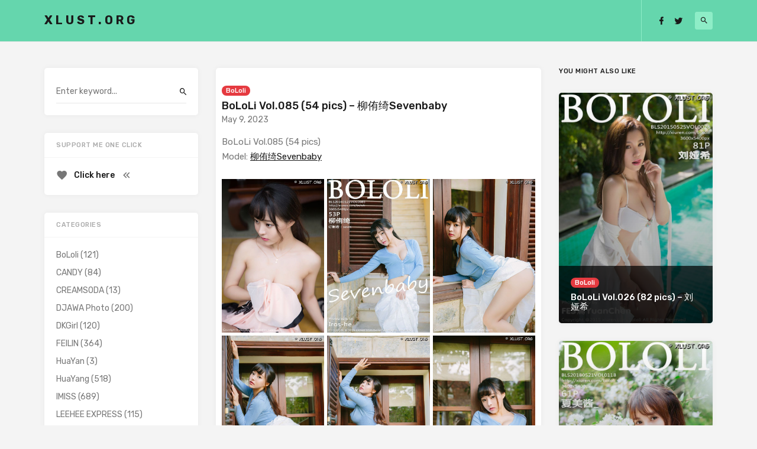

--- FILE ---
content_type: text/html; charset=UTF-8
request_url: https://xlust.org/bololi-vol-085/
body_size: 10892
content:

<!doctype html>
<html lang="en-US" prefix="og: https://ogp.me/ns#">
<head><meta http-equiv="Content-Type" content="text/html; charset=utf-8">
	<meta name="viewport" content="width=device-width, initial-scale=1">
	<link rel="profile" href="https://gmpg.org/xfn/11">
 
    <!-- Global site tag (gtag.js) - Google Analytics -->
    <script async src="https://www.googletagmanager.com/gtag/js?id=UA-156962494-1"></script>
    <script>
      window.dataLayer = window.dataLayer || [];
      function gtag(){dataLayer.push(arguments);}
      gtag('js', new Date());
    
      gtag('config', 'UA-156962494-1');
    </script>
  
    <meta name="yandex-verification" content="d5478e834f889062" />
    <meta name="naver-site-verification" content="3ca365ff7d2ce882e7d4d67d4fce6be3172baed4" />
    
    <!-- Adsterra Popunder -->
    <script type='text/javascript' src='//suppressedbottlesenjoyable.com/ae/ef/a1/aeefa1ce5ac5b5fb5f4a546fbfce5b05.js'></script>
    
	
<!-- Search Engine Optimization by Rank Math PRO - https://rankmath.com/ -->
<title>BoLoLi Vol.085 (54 pics) - 柳侑绮Sevenbaby - XLUST.ORG</title>
<meta name="description" content="BoLoLi Vol.085 (54 pics) - 柳侑绮Sevenbaby | XLUST.ORG - Share Pictures Sexy Girl, Sexy Bikiny, Hot Girl, Tuigirl, Bololi, Xiuren, Ugirl, MyGirl, MFStar..."/>
<meta name="robots" content="follow, index, max-snippet:-1, max-video-preview:-1, max-image-preview:large"/>
<link rel="canonical" href="https://xlust.org/bololi-vol-085/" />
<meta property="og:locale" content="en_US" />
<meta property="og:type" content="article" />
<meta property="og:title" content="BoLoLi Vol.085 (54 pics) - 柳侑绮Sevenbaby - XLUST.ORG" />
<meta property="og:description" content="BoLoLi Vol.085 (54 pics) - 柳侑绮Sevenbaby | XLUST.ORG - Share Pictures Sexy Girl, Sexy Bikiny, Hot Girl, Tuigirl, Bololi, Xiuren, Ugirl, MyGirl, MFStar..." />
<meta property="og:url" content="https://xlust.org/bololi-vol-085/" />
<meta property="og:site_name" content="XLUST.ORG" />
<meta property="article:tag" content="BoLoLi" />
<meta property="article:tag" content="柳侑绮Sevenbaby" />
<meta property="article:section" content="BoLoli" />
<meta property="og:updated_time" content="2023-05-09T11:24:19+00:00" />
<meta property="og:image" content="https://media.xlust.org/2023/05/XLUST.ORG-BoLoLi-Vol.085-002.jpg" />
<meta property="og:image:secure_url" content="https://media.xlust.org/2023/05/XLUST.ORG-BoLoLi-Vol.085-002.jpg" />
<meta property="og:image:width" content="640" />
<meta property="og:image:height" content="960" />
<meta property="og:image:alt" content="BoLoLi" />
<meta property="og:image:type" content="image/jpeg" />
<meta property="article:published_time" content="2023-05-09T11:24:14+00:00" />
<meta property="article:modified_time" content="2023-05-09T11:24:19+00:00" />
<meta name="twitter:card" content="summary_large_image" />
<meta name="twitter:title" content="BoLoLi Vol.085 (54 pics) - 柳侑绮Sevenbaby - XLUST.ORG" />
<meta name="twitter:description" content="BoLoLi Vol.085 (54 pics) - 柳侑绮Sevenbaby | XLUST.ORG - Share Pictures Sexy Girl, Sexy Bikiny, Hot Girl, Tuigirl, Bololi, Xiuren, Ugirl, MyGirl, MFStar..." />
<meta name="twitter:image" content="https://media.xlust.org/2023/05/XLUST.ORG-BoLoLi-Vol.085-002.jpg" />
<meta name="twitter:label1" content="Written by" />
<meta name="twitter:data1" content="skagre" />
<meta name="twitter:label2" content="Time to read" />
<meta name="twitter:data2" content="Less than a minute" />
<script type="application/ld+json" class="rank-math-schema-pro">{"@context":"https://schema.org","@graph":[{"@type":["Organization","Person"],"@id":"https://xlust.org/#person","name":"skagre","url":"https://xlust.org"},{"@type":"WebSite","@id":"https://xlust.org/#website","url":"https://xlust.org","name":"skagre","publisher":{"@id":"https://xlust.org/#person"},"inLanguage":"en-US"},{"@type":"ImageObject","@id":"https://media.xlust.org/2023/05/XLUST.ORG-BoLoLi-Vol.085-002.jpg","url":"https://media.xlust.org/2023/05/XLUST.ORG-BoLoLi-Vol.085-002.jpg","width":"640","height":"960","inLanguage":"en-US"},{"@type":"BreadcrumbList","@id":"https://xlust.org/bololi-vol-085/#breadcrumb","itemListElement":[{"@type":"ListItem","position":"1","item":{"@id":"https://xlust.org","name":"Home"}},{"@type":"ListItem","position":"2","item":{"@id":"https://xlust.org/bololi-vol-085/","name":"BoLoLi Vol.085 (54 pics) &#8211; \u67f3\u4f91\u7eeeSevenbaby"}}]},{"@type":"WebPage","@id":"https://xlust.org/bololi-vol-085/#webpage","url":"https://xlust.org/bololi-vol-085/","name":"BoLoLi Vol.085 (54 pics) - \u67f3\u4f91\u7eeeSevenbaby - XLUST.ORG","datePublished":"2023-05-09T11:24:14+00:00","dateModified":"2023-05-09T11:24:19+00:00","isPartOf":{"@id":"https://xlust.org/#website"},"primaryImageOfPage":{"@id":"https://media.xlust.org/2023/05/XLUST.ORG-BoLoLi-Vol.085-002.jpg"},"inLanguage":"en-US","breadcrumb":{"@id":"https://xlust.org/bololi-vol-085/#breadcrumb"}},{"@type":"Person","@id":"https://xlust.org/bololi-vol-085/#author","name":"skagre","image":{"@type":"ImageObject","@id":"https://secure.gravatar.com/avatar/65a11fa6c2aedd0585ea47f1fc46965a?s=96&amp;d=mm&amp;r=g","url":"https://secure.gravatar.com/avatar/65a11fa6c2aedd0585ea47f1fc46965a?s=96&amp;d=mm&amp;r=g","caption":"skagre","inLanguage":"en-US"}},{"@type":"NewsArticle","headline":"BoLoLi Vol.085 (54 pics) - \u67f3\u4f91\u7eeeSevenbaby - XLUST.ORG","keywords":"BoLoLi","datePublished":"2023-05-09T11:24:14+00:00","dateModified":"2023-05-09T11:24:19+00:00","author":{"@id":"https://xlust.org/bololi-vol-085/#author","name":"skagre"},"publisher":{"@id":"https://xlust.org/#person"},"description":"BoLoLi Vol.085 (54 pics) - \u67f3\u4f91\u7eeeSevenbaby | XLUST.ORG - Share Pictures Sexy Girl, Sexy Bikiny, Hot Girl, Tuigirl, Bololi, Xiuren, Ugirl, MyGirl, MFStar...","copyrightYear":"2023","copyrightHolder":{"@id":"https://xlust.org/#person"},"name":"BoLoLi Vol.085 (54 pics) - \u67f3\u4f91\u7eeeSevenbaby - XLUST.ORG","@id":"https://xlust.org/bololi-vol-085/#richSnippet","isPartOf":{"@id":"https://xlust.org/bololi-vol-085/#webpage"},"image":{"@id":"https://media.xlust.org/2023/05/XLUST.ORG-BoLoLi-Vol.085-002.jpg"},"inLanguage":"en-US","mainEntityOfPage":{"@id":"https://xlust.org/bololi-vol-085/#webpage"}}]}</script>
<!-- /Rank Math WordPress SEO plugin -->

<link rel='dns-prefetch' href='//fonts.googleapis.com' />
<link rel="alternate" type="application/rss+xml" title="XLUST.ORG &raquo; Feed" href="https://xlust.org/feed/" />
<link rel="alternate" type="application/rss+xml" title="XLUST.ORG &raquo; Comments Feed" href="https://xlust.org/comments/feed/" />
<link rel="alternate" type="application/rss+xml" title="XLUST.ORG &raquo; BoLoLi Vol.085 (54 pics) &#8211; 柳侑绮Sevenbaby Comments Feed" href="https://xlust.org/bololi-vol-085/feed/" />
<script type="text/javascript">
window._wpemojiSettings = {"baseUrl":"https:\/\/s.w.org\/images\/core\/emoji\/14.0.0\/72x72\/","ext":".png","svgUrl":"https:\/\/s.w.org\/images\/core\/emoji\/14.0.0\/svg\/","svgExt":".svg","source":{"concatemoji":"https:\/\/xlust.org\/wp-includes\/js\/wp-emoji-release.min.js?ver=6.2.5"}};
/*! This file is auto-generated */
!function(e,a,t){var n,r,o,i=a.createElement("canvas"),p=i.getContext&&i.getContext("2d");function s(e,t){p.clearRect(0,0,i.width,i.height),p.fillText(e,0,0);e=i.toDataURL();return p.clearRect(0,0,i.width,i.height),p.fillText(t,0,0),e===i.toDataURL()}function c(e){var t=a.createElement("script");t.src=e,t.defer=t.type="text/javascript",a.getElementsByTagName("head")[0].appendChild(t)}for(o=Array("flag","emoji"),t.supports={everything:!0,everythingExceptFlag:!0},r=0;r<o.length;r++)t.supports[o[r]]=function(e){if(p&&p.fillText)switch(p.textBaseline="top",p.font="600 32px Arial",e){case"flag":return s("\ud83c\udff3\ufe0f\u200d\u26a7\ufe0f","\ud83c\udff3\ufe0f\u200b\u26a7\ufe0f")?!1:!s("\ud83c\uddfa\ud83c\uddf3","\ud83c\uddfa\u200b\ud83c\uddf3")&&!s("\ud83c\udff4\udb40\udc67\udb40\udc62\udb40\udc65\udb40\udc6e\udb40\udc67\udb40\udc7f","\ud83c\udff4\u200b\udb40\udc67\u200b\udb40\udc62\u200b\udb40\udc65\u200b\udb40\udc6e\u200b\udb40\udc67\u200b\udb40\udc7f");case"emoji":return!s("\ud83e\udef1\ud83c\udffb\u200d\ud83e\udef2\ud83c\udfff","\ud83e\udef1\ud83c\udffb\u200b\ud83e\udef2\ud83c\udfff")}return!1}(o[r]),t.supports.everything=t.supports.everything&&t.supports[o[r]],"flag"!==o[r]&&(t.supports.everythingExceptFlag=t.supports.everythingExceptFlag&&t.supports[o[r]]);t.supports.everythingExceptFlag=t.supports.everythingExceptFlag&&!t.supports.flag,t.DOMReady=!1,t.readyCallback=function(){t.DOMReady=!0},t.supports.everything||(n=function(){t.readyCallback()},a.addEventListener?(a.addEventListener("DOMContentLoaded",n,!1),e.addEventListener("load",n,!1)):(e.attachEvent("onload",n),a.attachEvent("onreadystatechange",function(){"complete"===a.readyState&&t.readyCallback()})),(e=t.source||{}).concatemoji?c(e.concatemoji):e.wpemoji&&e.twemoji&&(c(e.twemoji),c(e.wpemoji)))}(window,document,window._wpemojiSettings);
</script>
<style type="text/css">
img.wp-smiley,
img.emoji {
	display: inline !important;
	border: none !important;
	box-shadow: none !important;
	height: 1em !important;
	width: 1em !important;
	margin: 0 0.07em !important;
	vertical-align: -0.1em !important;
	background: none !important;
	padding: 0 !important;
}
</style>
	<link rel='stylesheet' id='wp-block-library-css' href='https://xlust.org/wp-includes/css/dist/block-library/style.min.css?ver=6.2.5' type='text/css' media='all' />
<link rel='stylesheet' id='classic-theme-styles-css' href='https://xlust.org/wp-includes/css/classic-themes.min.css?ver=6.2.5' type='text/css' media='all' />
<style id='global-styles-inline-css' type='text/css'>
body{--wp--preset--color--black: #000000;--wp--preset--color--cyan-bluish-gray: #abb8c3;--wp--preset--color--white: #ffffff;--wp--preset--color--pale-pink: #f78da7;--wp--preset--color--vivid-red: #cf2e2e;--wp--preset--color--luminous-vivid-orange: #ff6900;--wp--preset--color--luminous-vivid-amber: #fcb900;--wp--preset--color--light-green-cyan: #7bdcb5;--wp--preset--color--vivid-green-cyan: #00d084;--wp--preset--color--pale-cyan-blue: #8ed1fc;--wp--preset--color--vivid-cyan-blue: #0693e3;--wp--preset--color--vivid-purple: #9b51e0;--wp--preset--gradient--vivid-cyan-blue-to-vivid-purple: linear-gradient(135deg,rgba(6,147,227,1) 0%,rgb(155,81,224) 100%);--wp--preset--gradient--light-green-cyan-to-vivid-green-cyan: linear-gradient(135deg,rgb(122,220,180) 0%,rgb(0,208,130) 100%);--wp--preset--gradient--luminous-vivid-amber-to-luminous-vivid-orange: linear-gradient(135deg,rgba(252,185,0,1) 0%,rgba(255,105,0,1) 100%);--wp--preset--gradient--luminous-vivid-orange-to-vivid-red: linear-gradient(135deg,rgba(255,105,0,1) 0%,rgb(207,46,46) 100%);--wp--preset--gradient--very-light-gray-to-cyan-bluish-gray: linear-gradient(135deg,rgb(238,238,238) 0%,rgb(169,184,195) 100%);--wp--preset--gradient--cool-to-warm-spectrum: linear-gradient(135deg,rgb(74,234,220) 0%,rgb(151,120,209) 20%,rgb(207,42,186) 40%,rgb(238,44,130) 60%,rgb(251,105,98) 80%,rgb(254,248,76) 100%);--wp--preset--gradient--blush-light-purple: linear-gradient(135deg,rgb(255,206,236) 0%,rgb(152,150,240) 100%);--wp--preset--gradient--blush-bordeaux: linear-gradient(135deg,rgb(254,205,165) 0%,rgb(254,45,45) 50%,rgb(107,0,62) 100%);--wp--preset--gradient--luminous-dusk: linear-gradient(135deg,rgb(255,203,112) 0%,rgb(199,81,192) 50%,rgb(65,88,208) 100%);--wp--preset--gradient--pale-ocean: linear-gradient(135deg,rgb(255,245,203) 0%,rgb(182,227,212) 50%,rgb(51,167,181) 100%);--wp--preset--gradient--electric-grass: linear-gradient(135deg,rgb(202,248,128) 0%,rgb(113,206,126) 100%);--wp--preset--gradient--midnight: linear-gradient(135deg,rgb(2,3,129) 0%,rgb(40,116,252) 100%);--wp--preset--duotone--dark-grayscale: url('#wp-duotone-dark-grayscale');--wp--preset--duotone--grayscale: url('#wp-duotone-grayscale');--wp--preset--duotone--purple-yellow: url('#wp-duotone-purple-yellow');--wp--preset--duotone--blue-red: url('#wp-duotone-blue-red');--wp--preset--duotone--midnight: url('#wp-duotone-midnight');--wp--preset--duotone--magenta-yellow: url('#wp-duotone-magenta-yellow');--wp--preset--duotone--purple-green: url('#wp-duotone-purple-green');--wp--preset--duotone--blue-orange: url('#wp-duotone-blue-orange');--wp--preset--font-size--small: 13px;--wp--preset--font-size--medium: 20px;--wp--preset--font-size--large: 36px;--wp--preset--font-size--x-large: 42px;--wp--preset--spacing--20: 0.44rem;--wp--preset--spacing--30: 0.67rem;--wp--preset--spacing--40: 1rem;--wp--preset--spacing--50: 1.5rem;--wp--preset--spacing--60: 2.25rem;--wp--preset--spacing--70: 3.38rem;--wp--preset--spacing--80: 5.06rem;--wp--preset--shadow--natural: 6px 6px 9px rgba(0, 0, 0, 0.2);--wp--preset--shadow--deep: 12px 12px 50px rgba(0, 0, 0, 0.4);--wp--preset--shadow--sharp: 6px 6px 0px rgba(0, 0, 0, 0.2);--wp--preset--shadow--outlined: 6px 6px 0px -3px rgba(255, 255, 255, 1), 6px 6px rgba(0, 0, 0, 1);--wp--preset--shadow--crisp: 6px 6px 0px rgba(0, 0, 0, 1);}:where(.is-layout-flex){gap: 0.5em;}body .is-layout-flow > .alignleft{float: left;margin-inline-start: 0;margin-inline-end: 2em;}body .is-layout-flow > .alignright{float: right;margin-inline-start: 2em;margin-inline-end: 0;}body .is-layout-flow > .aligncenter{margin-left: auto !important;margin-right: auto !important;}body .is-layout-constrained > .alignleft{float: left;margin-inline-start: 0;margin-inline-end: 2em;}body .is-layout-constrained > .alignright{float: right;margin-inline-start: 2em;margin-inline-end: 0;}body .is-layout-constrained > .aligncenter{margin-left: auto !important;margin-right: auto !important;}body .is-layout-constrained > :where(:not(.alignleft):not(.alignright):not(.alignfull)){max-width: var(--wp--style--global--content-size);margin-left: auto !important;margin-right: auto !important;}body .is-layout-constrained > .alignwide{max-width: var(--wp--style--global--wide-size);}body .is-layout-flex{display: flex;}body .is-layout-flex{flex-wrap: wrap;align-items: center;}body .is-layout-flex > *{margin: 0;}:where(.wp-block-columns.is-layout-flex){gap: 2em;}.has-black-color{color: var(--wp--preset--color--black) !important;}.has-cyan-bluish-gray-color{color: var(--wp--preset--color--cyan-bluish-gray) !important;}.has-white-color{color: var(--wp--preset--color--white) !important;}.has-pale-pink-color{color: var(--wp--preset--color--pale-pink) !important;}.has-vivid-red-color{color: var(--wp--preset--color--vivid-red) !important;}.has-luminous-vivid-orange-color{color: var(--wp--preset--color--luminous-vivid-orange) !important;}.has-luminous-vivid-amber-color{color: var(--wp--preset--color--luminous-vivid-amber) !important;}.has-light-green-cyan-color{color: var(--wp--preset--color--light-green-cyan) !important;}.has-vivid-green-cyan-color{color: var(--wp--preset--color--vivid-green-cyan) !important;}.has-pale-cyan-blue-color{color: var(--wp--preset--color--pale-cyan-blue) !important;}.has-vivid-cyan-blue-color{color: var(--wp--preset--color--vivid-cyan-blue) !important;}.has-vivid-purple-color{color: var(--wp--preset--color--vivid-purple) !important;}.has-black-background-color{background-color: var(--wp--preset--color--black) !important;}.has-cyan-bluish-gray-background-color{background-color: var(--wp--preset--color--cyan-bluish-gray) !important;}.has-white-background-color{background-color: var(--wp--preset--color--white) !important;}.has-pale-pink-background-color{background-color: var(--wp--preset--color--pale-pink) !important;}.has-vivid-red-background-color{background-color: var(--wp--preset--color--vivid-red) !important;}.has-luminous-vivid-orange-background-color{background-color: var(--wp--preset--color--luminous-vivid-orange) !important;}.has-luminous-vivid-amber-background-color{background-color: var(--wp--preset--color--luminous-vivid-amber) !important;}.has-light-green-cyan-background-color{background-color: var(--wp--preset--color--light-green-cyan) !important;}.has-vivid-green-cyan-background-color{background-color: var(--wp--preset--color--vivid-green-cyan) !important;}.has-pale-cyan-blue-background-color{background-color: var(--wp--preset--color--pale-cyan-blue) !important;}.has-vivid-cyan-blue-background-color{background-color: var(--wp--preset--color--vivid-cyan-blue) !important;}.has-vivid-purple-background-color{background-color: var(--wp--preset--color--vivid-purple) !important;}.has-black-border-color{border-color: var(--wp--preset--color--black) !important;}.has-cyan-bluish-gray-border-color{border-color: var(--wp--preset--color--cyan-bluish-gray) !important;}.has-white-border-color{border-color: var(--wp--preset--color--white) !important;}.has-pale-pink-border-color{border-color: var(--wp--preset--color--pale-pink) !important;}.has-vivid-red-border-color{border-color: var(--wp--preset--color--vivid-red) !important;}.has-luminous-vivid-orange-border-color{border-color: var(--wp--preset--color--luminous-vivid-orange) !important;}.has-luminous-vivid-amber-border-color{border-color: var(--wp--preset--color--luminous-vivid-amber) !important;}.has-light-green-cyan-border-color{border-color: var(--wp--preset--color--light-green-cyan) !important;}.has-vivid-green-cyan-border-color{border-color: var(--wp--preset--color--vivid-green-cyan) !important;}.has-pale-cyan-blue-border-color{border-color: var(--wp--preset--color--pale-cyan-blue) !important;}.has-vivid-cyan-blue-border-color{border-color: var(--wp--preset--color--vivid-cyan-blue) !important;}.has-vivid-purple-border-color{border-color: var(--wp--preset--color--vivid-purple) !important;}.has-vivid-cyan-blue-to-vivid-purple-gradient-background{background: var(--wp--preset--gradient--vivid-cyan-blue-to-vivid-purple) !important;}.has-light-green-cyan-to-vivid-green-cyan-gradient-background{background: var(--wp--preset--gradient--light-green-cyan-to-vivid-green-cyan) !important;}.has-luminous-vivid-amber-to-luminous-vivid-orange-gradient-background{background: var(--wp--preset--gradient--luminous-vivid-amber-to-luminous-vivid-orange) !important;}.has-luminous-vivid-orange-to-vivid-red-gradient-background{background: var(--wp--preset--gradient--luminous-vivid-orange-to-vivid-red) !important;}.has-very-light-gray-to-cyan-bluish-gray-gradient-background{background: var(--wp--preset--gradient--very-light-gray-to-cyan-bluish-gray) !important;}.has-cool-to-warm-spectrum-gradient-background{background: var(--wp--preset--gradient--cool-to-warm-spectrum) !important;}.has-blush-light-purple-gradient-background{background: var(--wp--preset--gradient--blush-light-purple) !important;}.has-blush-bordeaux-gradient-background{background: var(--wp--preset--gradient--blush-bordeaux) !important;}.has-luminous-dusk-gradient-background{background: var(--wp--preset--gradient--luminous-dusk) !important;}.has-pale-ocean-gradient-background{background: var(--wp--preset--gradient--pale-ocean) !important;}.has-electric-grass-gradient-background{background: var(--wp--preset--gradient--electric-grass) !important;}.has-midnight-gradient-background{background: var(--wp--preset--gradient--midnight) !important;}.has-small-font-size{font-size: var(--wp--preset--font-size--small) !important;}.has-medium-font-size{font-size: var(--wp--preset--font-size--medium) !important;}.has-large-font-size{font-size: var(--wp--preset--font-size--large) !important;}.has-x-large-font-size{font-size: var(--wp--preset--font-size--x-large) !important;}
.wp-block-navigation a:where(:not(.wp-element-button)){color: inherit;}
:where(.wp-block-columns.is-layout-flex){gap: 2em;}
.wp-block-pullquote{font-size: 1.5em;line-height: 1.6;}
</style>
<link rel='stylesheet' id='responsive-lightbox-magnific-css' href='https://xlust.org/wp-content/plugins/responsive-lightbox/assets/magnific/magnific-popup.min.css?ver=2.3.4' type='text/css' media='all' />
<link rel='stylesheet' id='linx-fonts-css' href='//fonts.googleapis.com/css?family=Rubik%3A400%2C500%2C700%26subset%3Dlatin%2Clatin-ext&#038;ver=1.1' type='text/css' media='all' />
<link rel='stylesheet' id='linx-style-css' href='https://xlust.org/wp-content/themes/linx/style.css?ver=1.1' type='text/css' media='all' />
<script type='text/javascript' src='https://xlust.org/wp-includes/js/jquery/jquery.min.js?ver=3.6.4' id='jquery-core-js'></script>
<script type='text/javascript' src='https://xlust.org/wp-includes/js/jquery/jquery-migrate.min.js?ver=3.4.0' id='jquery-migrate-js'></script>
<script type='text/javascript' src='https://xlust.org/wp-content/plugins/responsive-lightbox/assets/magnific/jquery.magnific-popup.min.js?ver=2.3.4' id='responsive-lightbox-magnific-js'></script>
<script type='text/javascript' src='https://xlust.org/wp-includes/js/underscore.min.js?ver=1.13.4' id='underscore-js'></script>
<script type='text/javascript' src='https://xlust.org/wp-content/plugins/responsive-lightbox/assets/infinitescroll/infinite-scroll.pkgd.min.js?ver=6.2.5' id='responsive-lightbox-infinite-scroll-js'></script>
<script type='text/javascript' id='responsive-lightbox-js-extra'>
/* <![CDATA[ */
var rlArgs = {"script":"magnific","selector":"lightbox","customEvents":"","activeGalleries":"1","disableOn":"0","midClick":"1","preloader":"","closeOnContentClick":"1","closeOnBgClick":"1","closeBtnInside":"1","showCloseBtn":"1","enableEscapeKey":"1","alignTop":"","fixedContentPos":"auto","fixedBgPos":"auto","autoFocusLast":"1","woocommerce_gallery":"0","ajaxurl":"https:\/\/xlust.org\/wp-admin\/admin-ajax.php","nonce":"2e30db5d06","preview":"false","postId":"796672"};
/* ]]> */
</script>
<script type='text/javascript' src='https://xlust.org/wp-content/plugins/responsive-lightbox/js/front.js?ver=2.3.4' id='responsive-lightbox-js'></script>
<link rel="https://api.w.org/" href="https://xlust.org/wp-json/" /><link rel="alternate" type="application/json" href="https://xlust.org/wp-json/wp/v2/posts/796672" /><link rel="EditURI" type="application/rsd+xml" title="RSD" href="https://xlust.org/xmlrpc.php?rsd" />
<link rel="wlwmanifest" type="application/wlwmanifest+xml" href="https://xlust.org/wp-includes/wlwmanifest.xml" />
<meta name="generator" content="WordPress 6.2.5" />
<link rel='shortlink' href='https://xlust.org/?p=796672' />
<link rel="alternate" type="application/json+oembed" href="https://xlust.org/wp-json/oembed/1.0/embed?url=https%3A%2F%2Fxlust.org%2Fbololi-vol-085%2F" />
<link rel="alternate" type="text/xml+oembed" href="https://xlust.org/wp-json/oembed/1.0/embed?url=https%3A%2F%2Fxlust.org%2Fbololi-vol-085%2F&#038;format=xml" />
    <meta property="og:title" content="BoLoLi Vol.085 (54 pics) &#8211; 柳侑绮Sevenbaby">
    <meta property="og:site_name" content="XLUST.ORG">
    <meta property="og:url" content="https://xlust.org/bololi-vol-085/">

        <meta property="og:description" content="
BoLoLi Vol.085 (54 pics)Model: 柳侑绮Sevenbaby



[rl_gallery id=&quot;796617&quot;]
">

          <meta property="og:image" content="https://media.xlust.org/2023/05/XLUST.ORG-BoLoLi-Vol.085-002.jpg">
    <link rel="pingback" href="https://xlust.org/xmlrpc.php"><link rel="icon" href="https://media.xlust.org/2020/01/desire.png" sizes="32x32" />
<link rel="icon" href="https://media.xlust.org/2020/01/desire.png" sizes="192x192" />
<link rel="apple-touch-icon" href="https://media.xlust.org/2020/01/desire.png" />
<meta name="msapplication-TileImage" content="https://media.xlust.org/2020/01/desire.png" />
<style id="kirki-inline-styles">html{--accent-color:#e53a40;}</style></head>
	
<style>
	.with-placeholder a {
		position: absolute;
		width: 100%;
		height: 100%;
		z-index: 999;
	}
	.with-placeholder a:hover {
		background-color: rgba(0, 0, 0, 0.1);
	}
	@media all and (max-width: 768px) {
		html, body {
		  	overflow-x: hidden;
		}
		body {
		  	position: relative;
		}
	}
</style>

<body class="post-template-default single single-post postid-796672 single-format-standard navbar-sticky layout-three sidebar-left pagination-numeric">
	
<div class="site">
	<header class="site-header">
		  <div class="container">

<div class="navbar">
  <div class="branding-within">
    
      <a class="logo text" href="https://xlust.org/">XLUST.ORG</a>
  
    </div>
  
  <div class="main-search">
    <form method="get" class="search-form inline" action="https://xlust.org/">
    <input type="search" class="search-field inline-field" placeholder="Enter keyword..." autocomplete="off" value="" name="s" required="true">
    <button type="submit" class="search-submit"><i class="mdi mdi-magnify"></i></button>
</form>
    <div class="search-close navbar-button"><i class="mdi mdi-close"></i></div>
  </div>

  <div class="col-hamburger hidden-lg hidden-xl">
    <div class="hamburger"></div>
    <div class="search-open navbar-button">
      <i class="mdi mdi-magnify"></i>
    </div>
  </div>

  <div class="col-social hidden-xs hidden-sm hidden-md">
    <div>
      
<div class="social-links">
  
          <a href="https://facebook.com/SunGirls.FP" target="_blank">
        <i class="mdi mdi-facebook"></i>
      </a>
    
  
          <a href="https://twitter.com/xlustorg__" target="_blank">
        <i class="mdi mdi-twitter"></i>
      </a>
    
  
    
  
    
  
    
  
    
  
    
  
    
  
    
  
    
  
    
  
    
  
    
  
    
  
    
  
    
  
    
  
    
  </div>
      <div class="navbar-buttons">
        <div class="search-open navbar-button">
          <i class="mdi mdi-magnify"></i>
        </div>
      </div>
    </div>
  </div>
</div>

  </div>
	</header>

	<!-- <div class="branding-underneath">
		
      <a class="logo text" href="https://xlust.org/">XLUST.ORG</a>
  
  	</div> -->

	<div class="off-canvas">
		<div class="mobile-menu"></div>
		<div class="close"><i class="mdi mdi-close"></i></div>
	</div>

	 
	<div class="adsterra-320x50" style="margin: 5px auto; display: flex; justify-content: center;">
    <script type="text/javascript">
    	atOptions = {
    		'key' : 'b5b1e391c8565778addd9795f975e3a3',
    		'format' : 'iframe',
    		'height' : 50,
    		'width' : 320,
    		'params' : {}
    	};
    	document.write('<scr' + 'ipt type="text/javascript" src="//suppressedbottlesenjoyable.com/b5b1e391c8565778addd9795f975e3a3/invoke.js"></scr' + 'ipt>');
    </script>
	</div>
  
 	<div class="adsterra-728x90" style="margin: 5px auto; display: flex; justify-content: center;">
	 	<script type="text/javascript">
    	atOptions = {
    		'key' : '9056546a9db5da2b5e8640fad474a77e',
    		'format' : 'iframe',
    		'height' : 90,
    		'width' : 728,
    		'params' : {}
    	};
    	document.write('<scr' + 'ipt type="text/javascript" src="//suppressedbottlesenjoyable.com/9056546a9db5da2b5e8640fad474a77e/invoke.js"></scr' + 'ipt>');
    </script>
	</div> 
   

	<div class="site-content container">
    
<div class="row">
	<div class="col-lg-6">
		<div class="content-area">
			<main class="site-main">	
				<article id="post-796672" class="post-796672 post type-post status-publish format-standard has-post-thumbnail hentry category-bololi tag-bololi tag-sevenbaby">
  
  <header class="entry-header">
          <div class="entry-category">
                  <a style="background-color: ;" href="https://xlust.org/category/bololi/" rel="category">BoLoli</a>
              </div>
    
    <h1 class="entry-title">BoLoLi Vol.085 (54 pics) &#8211; 柳侑绮Sevenbaby</h1>
    <div class="entry-meta">
          </div>
  </header>
  
  <div class="entry-wrapper">
    May 9, 2023    
    <div class="entry-content u-clearfix">
      
<p>BoLoLi Vol.085 (54 pics)<br>Model: <a href="https://xlust.org/?s=柳侑绮Sevenbaby">柳侑绮Sevenbaby</a></p>


<div class="rl-gallery-container rl-loading" id="rl-gallery-container-1" data-gallery_id="796617"> <div class="rl-gallery rl-basicmasonry-gallery " id="rl-gallery-1" data-gallery_no="1"> <div class="rl-gutter-sizer"></div><div class="rl-grid-sizer"></div> <div class="rl-gallery-item rl-gallery-item-width-4" > <div class="rl-gallery-item-content"> <a href="https://media.xlust.org/2023/05/XLUST.ORG-BoLoLi-Vol.085-001.jpg" title="" data-rl_title="" class="rl-gallery-link" data-rl_caption="" data-rel="lightbox-gallery-1" data-magnific_type="gallery"><img src="https://media.xlust.org/2023/05/XLUST.ORG-BoLoLi-Vol.085-001.jpg" width="640" height="960" alt="XLUST.ORG BoLoLi Vol.085 001" title="BoLoLi Vol.085 (54 pics) - 柳侑绮Sevenbaby"></a> </div> </div> <div class="rl-gallery-item" > <div class="rl-gallery-item-content"> <a href="https://media.xlust.org/2023/05/XLUST.ORG-BoLoLi-Vol.085-002.jpg" title="" data-rl_title="" class="rl-gallery-link" data-rl_caption="" data-rel="lightbox-gallery-1" data-magnific_type="gallery"><img src="https://media.xlust.org/2023/05/XLUST.ORG-BoLoLi-Vol.085-002.jpg" width="640" height="960" alt="XLUST.ORG BoLoLi Vol.085 002" title="BoLoLi Vol.085 (54 pics) - 柳侑绮Sevenbaby"></a> </div> </div> <div class="rl-gallery-item" > <div class="rl-gallery-item-content"> <a href="https://media.xlust.org/2023/05/XLUST.ORG-BoLoLi-Vol.085-054.jpg" title="" data-rl_title="" class="rl-gallery-link" data-rl_caption="" data-rel="lightbox-gallery-1" data-magnific_type="gallery"><img src="https://media.xlust.org/2023/05/XLUST.ORG-BoLoLi-Vol.085-054.jpg" width="640" height="960" alt="XLUST.ORG BoLoLi Vol.085 054" title="BoLoLi Vol.085 (54 pics) - 柳侑绮Sevenbaby"></a> </div> </div> <div class="rl-gallery-item" > <div class="rl-gallery-item-content"> <a href="https://media.xlust.org/2023/05/XLUST.ORG-BoLoLi-Vol.085-053.jpg" title="" data-rl_title="" class="rl-gallery-link" data-rl_caption="" data-rel="lightbox-gallery-1" data-magnific_type="gallery"><img src="https://media.xlust.org/2023/05/XLUST.ORG-BoLoLi-Vol.085-053.jpg" width="640" height="960" alt="XLUST.ORG BoLoLi Vol.085 053" title="BoLoLi Vol.085 (54 pics) - 柳侑绮Sevenbaby"></a> </div> </div> <div class="rl-gallery-item" > <div class="rl-gallery-item-content"> <a href="https://media.xlust.org/2023/05/XLUST.ORG-BoLoLi-Vol.085-052.jpg" title="" data-rl_title="" class="rl-gallery-link" data-rl_caption="" data-rel="lightbox-gallery-1" data-magnific_type="gallery"><img src="https://media.xlust.org/2023/05/XLUST.ORG-BoLoLi-Vol.085-052.jpg" width="640" height="960" alt="XLUST.ORG BoLoLi Vol.085 052" title="BoLoLi Vol.085 (54 pics) - 柳侑绮Sevenbaby"></a> </div> </div> <div class="rl-gallery-item" > <div class="rl-gallery-item-content"> <a href="https://media.xlust.org/2023/05/XLUST.ORG-BoLoLi-Vol.085-051.jpg" title="" data-rl_title="" class="rl-gallery-link" data-rl_caption="" data-rel="lightbox-gallery-1" data-magnific_type="gallery"><img src="https://media.xlust.org/2023/05/XLUST.ORG-BoLoLi-Vol.085-051.jpg" width="640" height="959" alt="XLUST.ORG BoLoLi Vol.085 051" title="BoLoLi Vol.085 (54 pics) - 柳侑绮Sevenbaby"></a> </div> </div> <div class="rl-gallery-item" > <div class="rl-gallery-item-content"> <a href="https://media.xlust.org/2023/05/XLUST.ORG-BoLoLi-Vol.085-050.jpg" title="" data-rl_title="" class="rl-gallery-link" data-rl_caption="" data-rel="lightbox-gallery-1" data-magnific_type="gallery"><img src="https://media.xlust.org/2023/05/XLUST.ORG-BoLoLi-Vol.085-050.jpg" width="640" height="959" alt="XLUST.ORG BoLoLi Vol.085 050" title="BoLoLi Vol.085 (54 pics) - 柳侑绮Sevenbaby"></a> </div> </div> <div class="rl-gallery-item" > <div class="rl-gallery-item-content"> <a href="https://media.xlust.org/2023/05/XLUST.ORG-BoLoLi-Vol.085-049.jpg" title="" data-rl_title="" class="rl-gallery-link" data-rl_caption="" data-rel="lightbox-gallery-1" data-magnific_type="gallery"><img src="https://media.xlust.org/2023/05/XLUST.ORG-BoLoLi-Vol.085-049.jpg" width="640" height="960" alt="XLUST.ORG BoLoLi Vol.085 049" title="BoLoLi Vol.085 (54 pics) - 柳侑绮Sevenbaby"></a> </div> </div> <div class="rl-gallery-item" > <div class="rl-gallery-item-content"> <a href="https://media.xlust.org/2023/05/XLUST.ORG-BoLoLi-Vol.085-048.jpg" title="" data-rl_title="" class="rl-gallery-link" data-rl_caption="" data-rel="lightbox-gallery-1" data-magnific_type="gallery"><img src="https://media.xlust.org/2023/05/XLUST.ORG-BoLoLi-Vol.085-048.jpg" width="640" height="960" alt="XLUST.ORG BoLoLi Vol.085 048" title="BoLoLi Vol.085 (54 pics) - 柳侑绮Sevenbaby"></a> </div> </div> <div class="rl-gallery-item" > <div class="rl-gallery-item-content"> <a href="https://media.xlust.org/2023/05/XLUST.ORG-BoLoLi-Vol.085-047.jpg" title="" data-rl_title="" class="rl-gallery-link" data-rl_caption="" data-rel="lightbox-gallery-1" data-magnific_type="gallery"><img src="https://media.xlust.org/2023/05/XLUST.ORG-BoLoLi-Vol.085-047.jpg" width="640" height="960" alt="XLUST.ORG BoLoLi Vol.085 047" title="BoLoLi Vol.085 (54 pics) - 柳侑绮Sevenbaby"></a> </div> </div> <div class="rl-gallery-item" > <div class="rl-gallery-item-content"> <a href="https://media.xlust.org/2023/05/XLUST.ORG-BoLoLi-Vol.085-046.jpg" title="" data-rl_title="" class="rl-gallery-link" data-rl_caption="" data-rel="lightbox-gallery-1" data-magnific_type="gallery"><img src="https://media.xlust.org/2023/05/XLUST.ORG-BoLoLi-Vol.085-046.jpg" width="640" height="960" alt="XLUST.ORG BoLoLi Vol.085 046" title="BoLoLi Vol.085 (54 pics) - 柳侑绮Sevenbaby"></a> </div> </div> <div class="rl-gallery-item" > <div class="rl-gallery-item-content"> <a href="https://media.xlust.org/2023/05/XLUST.ORG-BoLoLi-Vol.085-045.jpg" title="" data-rl_title="" class="rl-gallery-link" data-rl_caption="" data-rel="lightbox-gallery-1" data-magnific_type="gallery"><img src="https://media.xlust.org/2023/05/XLUST.ORG-BoLoLi-Vol.085-045.jpg" width="640" height="960" alt="XLUST.ORG BoLoLi Vol.085 045" title="BoLoLi Vol.085 (54 pics) - 柳侑绮Sevenbaby"></a> </div> </div> <div class="rl-gallery-item" > <div class="rl-gallery-item-content"> <a href="https://media.xlust.org/2023/05/XLUST.ORG-BoLoLi-Vol.085-044.jpg" title="" data-rl_title="" class="rl-gallery-link" data-rl_caption="" data-rel="lightbox-gallery-1" data-magnific_type="gallery"><img src="https://media.xlust.org/2023/05/XLUST.ORG-BoLoLi-Vol.085-044.jpg" width="640" height="960" alt="XLUST.ORG BoLoLi Vol.085 044" title="BoLoLi Vol.085 (54 pics) - 柳侑绮Sevenbaby"></a> </div> </div> <div class="rl-gallery-item" > <div class="rl-gallery-item-content"> <a href="https://media.xlust.org/2023/05/XLUST.ORG-BoLoLi-Vol.085-043.jpg" title="" data-rl_title="" class="rl-gallery-link" data-rl_caption="" data-rel="lightbox-gallery-1" data-magnific_type="gallery"><img src="https://media.xlust.org/2023/05/XLUST.ORG-BoLoLi-Vol.085-043.jpg" width="640" height="960" alt="XLUST.ORG BoLoLi Vol.085 043" title="BoLoLi Vol.085 (54 pics) - 柳侑绮Sevenbaby"></a> </div> </div> <div class="rl-gallery-item" > <div class="rl-gallery-item-content"> <a href="https://media.xlust.org/2023/05/XLUST.ORG-BoLoLi-Vol.085-042.jpg" title="" data-rl_title="" class="rl-gallery-link" data-rl_caption="" data-rel="lightbox-gallery-1" data-magnific_type="gallery"><img src="https://media.xlust.org/2023/05/XLUST.ORG-BoLoLi-Vol.085-042.jpg" width="640" height="960" alt="XLUST.ORG BoLoLi Vol.085 042" title="BoLoLi Vol.085 (54 pics) - 柳侑绮Sevenbaby"></a> </div> </div> <div class="rl-gallery-item" > <div class="rl-gallery-item-content"> <a href="https://media.xlust.org/2023/05/XLUST.ORG-BoLoLi-Vol.085-041.jpg" title="" data-rl_title="" class="rl-gallery-link" data-rl_caption="" data-rel="lightbox-gallery-1" data-magnific_type="gallery"><img src="https://media.xlust.org/2023/05/XLUST.ORG-BoLoLi-Vol.085-041.jpg" width="720" height="480" alt="XLUST.ORG BoLoLi Vol.085 041" title="BoLoLi Vol.085 (54 pics) - 柳侑绮Sevenbaby"></a> </div> </div> <div class="rl-gallery-item" > <div class="rl-gallery-item-content"> <a href="https://media.xlust.org/2023/05/XLUST.ORG-BoLoLi-Vol.085-040.jpg" title="" data-rl_title="" class="rl-gallery-link" data-rl_caption="" data-rel="lightbox-gallery-1" data-magnific_type="gallery"><img src="https://media.xlust.org/2023/05/XLUST.ORG-BoLoLi-Vol.085-040.jpg" width="640" height="960" alt="XLUST.ORG BoLoLi Vol.085 040" title="BoLoLi Vol.085 (54 pics) - 柳侑绮Sevenbaby"></a> </div> </div> <div class="rl-gallery-item" > <div class="rl-gallery-item-content"> <a href="https://media.xlust.org/2023/05/XLUST.ORG-BoLoLi-Vol.085-039.jpg" title="" data-rl_title="" class="rl-gallery-link" data-rl_caption="" data-rel="lightbox-gallery-1" data-magnific_type="gallery"><img src="https://media.xlust.org/2023/05/XLUST.ORG-BoLoLi-Vol.085-039.jpg" width="640" height="960" alt="XLUST.ORG BoLoLi Vol.085 039" title="BoLoLi Vol.085 (54 pics) - 柳侑绮Sevenbaby"></a> </div> </div> <div class="rl-gallery-item" > <div class="rl-gallery-item-content"> <a href="https://media.xlust.org/2023/05/XLUST.ORG-BoLoLi-Vol.085-038.jpg" title="" data-rl_title="" class="rl-gallery-link" data-rl_caption="" data-rel="lightbox-gallery-1" data-magnific_type="gallery"><img src="https://media.xlust.org/2023/05/XLUST.ORG-BoLoLi-Vol.085-038.jpg" width="640" height="960" alt="XLUST.ORG BoLoLi Vol.085 038" title="BoLoLi Vol.085 (54 pics) - 柳侑绮Sevenbaby"></a> </div> </div> <div class="rl-gallery-item" > <div class="rl-gallery-item-content"> <a href="https://media.xlust.org/2023/05/XLUST.ORG-BoLoLi-Vol.085-037.jpg" title="" data-rl_title="" class="rl-gallery-link" data-rl_caption="" data-rel="lightbox-gallery-1" data-magnific_type="gallery"><img src="https://media.xlust.org/2023/05/XLUST.ORG-BoLoLi-Vol.085-037.jpg" width="640" height="960" alt="XLUST.ORG BoLoLi Vol.085 037" title="BoLoLi Vol.085 (54 pics) - 柳侑绮Sevenbaby"></a> </div> </div> <div class="rl-gallery-item" > <div class="rl-gallery-item-content"> <a href="https://media.xlust.org/2023/05/XLUST.ORG-BoLoLi-Vol.085-036.jpg" title="" data-rl_title="" class="rl-gallery-link" data-rl_caption="" data-rel="lightbox-gallery-1" data-magnific_type="gallery"><img src="https://media.xlust.org/2023/05/XLUST.ORG-BoLoLi-Vol.085-036.jpg" width="640" height="960" alt="XLUST.ORG BoLoLi Vol.085 036" title="BoLoLi Vol.085 (54 pics) - 柳侑绮Sevenbaby"></a> </div> </div> <div class="rl-gallery-item" > <div class="rl-gallery-item-content"> <a href="https://media.xlust.org/2023/05/XLUST.ORG-BoLoLi-Vol.085-035.jpg" title="" data-rl_title="" class="rl-gallery-link" data-rl_caption="" data-rel="lightbox-gallery-1" data-magnific_type="gallery"><img src="https://media.xlust.org/2023/05/XLUST.ORG-BoLoLi-Vol.085-035.jpg" width="720" height="480" alt="XLUST.ORG BoLoLi Vol.085 035" title="BoLoLi Vol.085 (54 pics) - 柳侑绮Sevenbaby"></a> </div> </div> <div class="rl-gallery-item" > <div class="rl-gallery-item-content"> <a href="https://media.xlust.org/2023/05/XLUST.ORG-BoLoLi-Vol.085-034.jpg" title="" data-rl_title="" class="rl-gallery-link" data-rl_caption="" data-rel="lightbox-gallery-1" data-magnific_type="gallery"><img src="https://media.xlust.org/2023/05/XLUST.ORG-BoLoLi-Vol.085-034.jpg" width="640" height="960" alt="XLUST.ORG BoLoLi Vol.085 034" title="BoLoLi Vol.085 (54 pics) - 柳侑绮Sevenbaby"></a> </div> </div> <div class="rl-gallery-item" > <div class="rl-gallery-item-content"> <a href="https://media.xlust.org/2023/05/XLUST.ORG-BoLoLi-Vol.085-033.jpg" title="" data-rl_title="" class="rl-gallery-link" data-rl_caption="" data-rel="lightbox-gallery-1" data-magnific_type="gallery"><img src="https://media.xlust.org/2023/05/XLUST.ORG-BoLoLi-Vol.085-033.jpg" width="640" height="960" alt="XLUST.ORG BoLoLi Vol.085 033" title="BoLoLi Vol.085 (54 pics) - 柳侑绮Sevenbaby"></a> </div> </div> <div class="rl-gallery-item" > <div class="rl-gallery-item-content"> <a href="https://media.xlust.org/2023/05/XLUST.ORG-BoLoLi-Vol.085-032.jpg" title="" data-rl_title="" class="rl-gallery-link" data-rl_caption="" data-rel="lightbox-gallery-1" data-magnific_type="gallery"><img src="https://media.xlust.org/2023/05/XLUST.ORG-BoLoLi-Vol.085-032.jpg" width="640" height="960" alt="XLUST.ORG BoLoLi Vol.085 032" title="BoLoLi Vol.085 (54 pics) - 柳侑绮Sevenbaby"></a> </div> </div> <div class="rl-gallery-item" > <div class="rl-gallery-item-content"> <a href="https://media.xlust.org/2023/05/XLUST.ORG-BoLoLi-Vol.085-031.jpg" title="" data-rl_title="" class="rl-gallery-link" data-rl_caption="" data-rel="lightbox-gallery-1" data-magnific_type="gallery"><img src="https://media.xlust.org/2023/05/XLUST.ORG-BoLoLi-Vol.085-031.jpg" width="640" height="960" alt="XLUST.ORG BoLoLi Vol.085 031" title="BoLoLi Vol.085 (54 pics) - 柳侑绮Sevenbaby"></a> </div> </div> <div class="rl-gallery-item" > <div class="rl-gallery-item-content"> <a href="https://media.xlust.org/2023/05/XLUST.ORG-BoLoLi-Vol.085-030.jpg" title="" data-rl_title="" class="rl-gallery-link" data-rl_caption="" data-rel="lightbox-gallery-1" data-magnific_type="gallery"><img src="https://media.xlust.org/2023/05/XLUST.ORG-BoLoLi-Vol.085-030.jpg" width="640" height="960" alt="XLUST.ORG BoLoLi Vol.085 030" title="BoLoLi Vol.085 (54 pics) - 柳侑绮Sevenbaby"></a> </div> </div> <div class="rl-gallery-item" > <div class="rl-gallery-item-content"> <a href="https://media.xlust.org/2023/05/XLUST.ORG-BoLoLi-Vol.085-029.jpg" title="" data-rl_title="" class="rl-gallery-link" data-rl_caption="" data-rel="lightbox-gallery-1" data-magnific_type="gallery"><img src="https://media.xlust.org/2023/05/XLUST.ORG-BoLoLi-Vol.085-029.jpg" width="720" height="480" alt="XLUST.ORG BoLoLi Vol.085 029" title="BoLoLi Vol.085 (54 pics) - 柳侑绮Sevenbaby"></a> </div> </div> <div class="rl-gallery-item" > <div class="rl-gallery-item-content"> <a href="https://media.xlust.org/2023/05/XLUST.ORG-BoLoLi-Vol.085-028.jpg" title="" data-rl_title="" class="rl-gallery-link" data-rl_caption="" data-rel="lightbox-gallery-1" data-magnific_type="gallery"><img src="https://media.xlust.org/2023/05/XLUST.ORG-BoLoLi-Vol.085-028.jpg" width="720" height="480" alt="XLUST.ORG BoLoLi Vol.085 028" title="BoLoLi Vol.085 (54 pics) - 柳侑绮Sevenbaby"></a> </div> </div> <div class="rl-gallery-item" > <div class="rl-gallery-item-content"> <a href="https://media.xlust.org/2023/05/XLUST.ORG-BoLoLi-Vol.085-027.jpg" title="" data-rl_title="" class="rl-gallery-link" data-rl_caption="" data-rel="lightbox-gallery-1" data-magnific_type="gallery"><img src="https://media.xlust.org/2023/05/XLUST.ORG-BoLoLi-Vol.085-027.jpg" width="720" height="480" alt="XLUST.ORG BoLoLi Vol.085 027" title="BoLoLi Vol.085 (54 pics) - 柳侑绮Sevenbaby"></a> </div> </div> <div class="rl-gallery-item" > <div class="rl-gallery-item-content"> <a href="https://media.xlust.org/2023/05/XLUST.ORG-BoLoLi-Vol.085-026.jpg" title="" data-rl_title="" class="rl-gallery-link" data-rl_caption="" data-rel="lightbox-gallery-1" data-magnific_type="gallery"><img src="https://media.xlust.org/2023/05/XLUST.ORG-BoLoLi-Vol.085-026.jpg" width="640" height="960" alt="XLUST.ORG BoLoLi Vol.085 026" title="BoLoLi Vol.085 (54 pics) - 柳侑绮Sevenbaby"></a> </div> </div> <div class="rl-gallery-item" > <div class="rl-gallery-item-content"> <a href="https://media.xlust.org/2023/05/XLUST.ORG-BoLoLi-Vol.085-025.jpg" title="" data-rl_title="" class="rl-gallery-link" data-rl_caption="" data-rel="lightbox-gallery-1" data-magnific_type="gallery"><img src="https://media.xlust.org/2023/05/XLUST.ORG-BoLoLi-Vol.085-025.jpg" width="640" height="959" alt="XLUST.ORG BoLoLi Vol.085 025" title="BoLoLi Vol.085 (54 pics) - 柳侑绮Sevenbaby"></a> </div> </div> <div class="rl-gallery-item" > <div class="rl-gallery-item-content"> <a href="https://media.xlust.org/2023/05/XLUST.ORG-BoLoLi-Vol.085-024.jpg" title="" data-rl_title="" class="rl-gallery-link" data-rl_caption="" data-rel="lightbox-gallery-1" data-magnific_type="gallery"><img src="https://media.xlust.org/2023/05/XLUST.ORG-BoLoLi-Vol.085-024.jpg" width="640" height="960" alt="XLUST.ORG BoLoLi Vol.085 024" title="BoLoLi Vol.085 (54 pics) - 柳侑绮Sevenbaby"></a> </div> </div> <div class="rl-gallery-item" > <div class="rl-gallery-item-content"> <a href="https://media.xlust.org/2023/05/XLUST.ORG-BoLoLi-Vol.085-023.jpg" title="" data-rl_title="" class="rl-gallery-link" data-rl_caption="" data-rel="lightbox-gallery-1" data-magnific_type="gallery"><img src="https://media.xlust.org/2023/05/XLUST.ORG-BoLoLi-Vol.085-023.jpg" width="640" height="960" alt="XLUST.ORG BoLoLi Vol.085 023" title="BoLoLi Vol.085 (54 pics) - 柳侑绮Sevenbaby"></a> </div> </div> <div class="rl-gallery-item" > <div class="rl-gallery-item-content"> <a href="https://media.xlust.org/2023/05/XLUST.ORG-BoLoLi-Vol.085-022.jpg" title="" data-rl_title="" class="rl-gallery-link" data-rl_caption="" data-rel="lightbox-gallery-1" data-magnific_type="gallery"><img src="https://media.xlust.org/2023/05/XLUST.ORG-BoLoLi-Vol.085-022.jpg" width="640" height="960" alt="XLUST.ORG BoLoLi Vol.085 022" title="BoLoLi Vol.085 (54 pics) - 柳侑绮Sevenbaby"></a> </div> </div> <div class="rl-gallery-item" > <div class="rl-gallery-item-content"> <a href="https://media.xlust.org/2023/05/XLUST.ORG-BoLoLi-Vol.085-021.jpg" title="" data-rl_title="" class="rl-gallery-link" data-rl_caption="" data-rel="lightbox-gallery-1" data-magnific_type="gallery"><img src="https://media.xlust.org/2023/05/XLUST.ORG-BoLoLi-Vol.085-021.jpg" width="640" height="960" alt="XLUST.ORG BoLoLi Vol.085 021" title="BoLoLi Vol.085 (54 pics) - 柳侑绮Sevenbaby"></a> </div> </div> <div class="rl-gallery-item" > <div class="rl-gallery-item-content"> <a href="https://media.xlust.org/2023/05/XLUST.ORG-BoLoLi-Vol.085-020.jpg" title="" data-rl_title="" class="rl-gallery-link" data-rl_caption="" data-rel="lightbox-gallery-1" data-magnific_type="gallery"><img src="https://media.xlust.org/2023/05/XLUST.ORG-BoLoLi-Vol.085-020.jpg" width="720" height="480" alt="XLUST.ORG BoLoLi Vol.085 020" title="BoLoLi Vol.085 (54 pics) - 柳侑绮Sevenbaby"></a> </div> </div> <div class="rl-gallery-item" > <div class="rl-gallery-item-content"> <a href="https://media.xlust.org/2023/05/XLUST.ORG-BoLoLi-Vol.085-019.jpg" title="" data-rl_title="" class="rl-gallery-link" data-rl_caption="" data-rel="lightbox-gallery-1" data-magnific_type="gallery"><img src="https://media.xlust.org/2023/05/XLUST.ORG-BoLoLi-Vol.085-019.jpg" width="640" height="960" alt="XLUST.ORG BoLoLi Vol.085 019" title="BoLoLi Vol.085 (54 pics) - 柳侑绮Sevenbaby"></a> </div> </div> <div class="rl-gallery-item" > <div class="rl-gallery-item-content"> <a href="https://media.xlust.org/2023/05/XLUST.ORG-BoLoLi-Vol.085-018.jpg" title="" data-rl_title="" class="rl-gallery-link" data-rl_caption="" data-rel="lightbox-gallery-1" data-magnific_type="gallery"><img src="https://media.xlust.org/2023/05/XLUST.ORG-BoLoLi-Vol.085-018.jpg" width="640" height="960" alt="XLUST.ORG BoLoLi Vol.085 018" title="BoLoLi Vol.085 (54 pics) - 柳侑绮Sevenbaby"></a> </div> </div> <div class="rl-gallery-item" > <div class="rl-gallery-item-content"> <a href="https://media.xlust.org/2023/05/XLUST.ORG-BoLoLi-Vol.085-017.jpg" title="" data-rl_title="" class="rl-gallery-link" data-rl_caption="" data-rel="lightbox-gallery-1" data-magnific_type="gallery"><img src="https://media.xlust.org/2023/05/XLUST.ORG-BoLoLi-Vol.085-017.jpg" width="640" height="960" alt="XLUST.ORG BoLoLi Vol.085 017" title="BoLoLi Vol.085 (54 pics) - 柳侑绮Sevenbaby"></a> </div> </div> <div class="rl-gallery-item" > <div class="rl-gallery-item-content"> <a href="https://media.xlust.org/2023/05/XLUST.ORG-BoLoLi-Vol.085-016.jpg" title="" data-rl_title="" class="rl-gallery-link" data-rl_caption="" data-rel="lightbox-gallery-1" data-magnific_type="gallery"><img src="https://media.xlust.org/2023/05/XLUST.ORG-BoLoLi-Vol.085-016.jpg" width="720" height="480" alt="XLUST.ORG BoLoLi Vol.085 016" title="BoLoLi Vol.085 (54 pics) - 柳侑绮Sevenbaby"></a> </div> </div> <div class="rl-gallery-item" > <div class="rl-gallery-item-content"> <a href="https://media.xlust.org/2023/05/XLUST.ORG-BoLoLi-Vol.085-015.jpg" title="" data-rl_title="" class="rl-gallery-link" data-rl_caption="" data-rel="lightbox-gallery-1" data-magnific_type="gallery"><img src="https://media.xlust.org/2023/05/XLUST.ORG-BoLoLi-Vol.085-015.jpg" width="640" height="960" alt="XLUST.ORG BoLoLi Vol.085 015" title="BoLoLi Vol.085 (54 pics) - 柳侑绮Sevenbaby"></a> </div> </div> <div class="rl-gallery-item" > <div class="rl-gallery-item-content"> <a href="https://media.xlust.org/2023/05/XLUST.ORG-BoLoLi-Vol.085-014.jpg" title="" data-rl_title="" class="rl-gallery-link" data-rl_caption="" data-rel="lightbox-gallery-1" data-magnific_type="gallery"><img src="https://media.xlust.org/2023/05/XLUST.ORG-BoLoLi-Vol.085-014.jpg" width="640" height="960" alt="XLUST.ORG BoLoLi Vol.085 014" title="BoLoLi Vol.085 (54 pics) - 柳侑绮Sevenbaby"></a> </div> </div> <div class="rl-gallery-item" > <div class="rl-gallery-item-content"> <a href="https://media.xlust.org/2023/05/XLUST.ORG-BoLoLi-Vol.085-013.jpg" title="" data-rl_title="" class="rl-gallery-link" data-rl_caption="" data-rel="lightbox-gallery-1" data-magnific_type="gallery"><img src="https://media.xlust.org/2023/05/XLUST.ORG-BoLoLi-Vol.085-013.jpg" width="640" height="960" alt="XLUST.ORG BoLoLi Vol.085 013" title="BoLoLi Vol.085 (54 pics) - 柳侑绮Sevenbaby"></a> </div> </div> <div class="rl-gallery-item" > <div class="rl-gallery-item-content"> <a href="https://media.xlust.org/2023/05/XLUST.ORG-BoLoLi-Vol.085-012.jpg" title="" data-rl_title="" class="rl-gallery-link" data-rl_caption="" data-rel="lightbox-gallery-1" data-magnific_type="gallery"><img src="https://media.xlust.org/2023/05/XLUST.ORG-BoLoLi-Vol.085-012.jpg" width="640" height="960" alt="XLUST.ORG BoLoLi Vol.085 012" title="BoLoLi Vol.085 (54 pics) - 柳侑绮Sevenbaby"></a> </div> </div> <div class="rl-gallery-item" > <div class="rl-gallery-item-content"> <a href="https://media.xlust.org/2023/05/XLUST.ORG-BoLoLi-Vol.085-011.jpg" title="" data-rl_title="" class="rl-gallery-link" data-rl_caption="" data-rel="lightbox-gallery-1" data-magnific_type="gallery"><img src="https://media.xlust.org/2023/05/XLUST.ORG-BoLoLi-Vol.085-011.jpg" width="640" height="960" alt="XLUST.ORG BoLoLi Vol.085 011" title="BoLoLi Vol.085 (54 pics) - 柳侑绮Sevenbaby"></a> </div> </div> <div class="rl-gallery-item" > <div class="rl-gallery-item-content"> <a href="https://media.xlust.org/2023/05/XLUST.ORG-BoLoLi-Vol.085-010.jpg" title="" data-rl_title="" class="rl-gallery-link" data-rl_caption="" data-rel="lightbox-gallery-1" data-magnific_type="gallery"><img src="https://media.xlust.org/2023/05/XLUST.ORG-BoLoLi-Vol.085-010.jpg" width="640" height="960" alt="XLUST.ORG BoLoLi Vol.085 010" title="BoLoLi Vol.085 (54 pics) - 柳侑绮Sevenbaby"></a> </div> </div> <div class="rl-gallery-item" > <div class="rl-gallery-item-content"> <a href="https://media.xlust.org/2023/05/XLUST.ORG-BoLoLi-Vol.085-009.jpg" title="" data-rl_title="" class="rl-gallery-link" data-rl_caption="" data-rel="lightbox-gallery-1" data-magnific_type="gallery"><img src="https://media.xlust.org/2023/05/XLUST.ORG-BoLoLi-Vol.085-009.jpg" width="640" height="960" alt="XLUST.ORG BoLoLi Vol.085 009" title="BoLoLi Vol.085 (54 pics) - 柳侑绮Sevenbaby"></a> </div> </div> <div class="rl-gallery-item" > <div class="rl-gallery-item-content"> <a href="https://media.xlust.org/2023/05/XLUST.ORG-BoLoLi-Vol.085-008.jpg" title="" data-rl_title="" class="rl-gallery-link" data-rl_caption="" data-rel="lightbox-gallery-1" data-magnific_type="gallery"><img src="https://media.xlust.org/2023/05/XLUST.ORG-BoLoLi-Vol.085-008.jpg" width="640" height="960" alt="XLUST.ORG BoLoLi Vol.085 008" title="BoLoLi Vol.085 (54 pics) - 柳侑绮Sevenbaby"></a> </div> </div> <div class="rl-gallery-item" > <div class="rl-gallery-item-content"> <a href="https://media.xlust.org/2023/05/XLUST.ORG-BoLoLi-Vol.085-007.jpg" title="" data-rl_title="" class="rl-gallery-link" data-rl_caption="" data-rel="lightbox-gallery-1" data-magnific_type="gallery"><img src="https://media.xlust.org/2023/05/XLUST.ORG-BoLoLi-Vol.085-007.jpg" width="720" height="480" alt="XLUST.ORG BoLoLi Vol.085 007" title="BoLoLi Vol.085 (54 pics) - 柳侑绮Sevenbaby"></a> </div> </div> <div class="rl-gallery-item" > <div class="rl-gallery-item-content"> <a href="https://media.xlust.org/2023/05/XLUST.ORG-BoLoLi-Vol.085-006.jpg" title="" data-rl_title="" class="rl-gallery-link" data-rl_caption="" data-rel="lightbox-gallery-1" data-magnific_type="gallery"><img src="https://media.xlust.org/2023/05/XLUST.ORG-BoLoLi-Vol.085-006.jpg" width="640" height="960" alt="XLUST.ORG BoLoLi Vol.085 006" title="BoLoLi Vol.085 (54 pics) - 柳侑绮Sevenbaby"></a> </div> </div> <div class="rl-gallery-item" > <div class="rl-gallery-item-content"> <a href="https://media.xlust.org/2023/05/XLUST.ORG-BoLoLi-Vol.085-005.jpg" title="" data-rl_title="" class="rl-gallery-link" data-rl_caption="" data-rel="lightbox-gallery-1" data-magnific_type="gallery"><img src="https://media.xlust.org/2023/05/XLUST.ORG-BoLoLi-Vol.085-005.jpg" width="720" height="480" alt="XLUST.ORG BoLoLi Vol.085 005" title="BoLoLi Vol.085 (54 pics) - 柳侑绮Sevenbaby"></a> </div> </div> <div class="rl-gallery-item" > <div class="rl-gallery-item-content"> <a href="https://media.xlust.org/2023/05/XLUST.ORG-BoLoLi-Vol.085-004.jpg" title="" data-rl_title="" class="rl-gallery-link" data-rl_caption="" data-rel="lightbox-gallery-1" data-magnific_type="gallery"><img src="https://media.xlust.org/2023/05/XLUST.ORG-BoLoLi-Vol.085-004.jpg" width="720" height="480" alt="XLUST.ORG BoLoLi Vol.085 004" title="BoLoLi Vol.085 (54 pics) - 柳侑绮Sevenbaby"></a> </div> </div> <div class="rl-gallery-item" > <div class="rl-gallery-item-content"> <a href="https://media.xlust.org/2023/05/XLUST.ORG-BoLoLi-Vol.085-003.jpg" title="" data-rl_title="" class="rl-gallery-link" data-rl_caption="" data-rel="lightbox-gallery-1" data-magnific_type="gallery"><img src="https://media.xlust.org/2023/05/XLUST.ORG-BoLoLi-Vol.085-003.jpg" width="640" height="960" alt="XLUST.ORG BoLoLi Vol.085 003" title="BoLoLi Vol.085 (54 pics) - 柳侑绮Sevenbaby"></a> </div> </div> </div> </div>
    </div>
    
      <div class="entry-tags">
          <a href="https://xlust.org/tag/bololi/" rel="tag">
        <span class="dot" style="background-color: ;"></span>
        BoLoLi      </a>
          <a href="https://xlust.org/tag/%e6%9f%b3%e4%be%91%e7%bb%aesevenbaby/" rel="tag">
        <span class="dot" style="background-color: ;"></span>
        柳侑绮Sevenbaby      </a>
      </div>
  </div>
</article>



			</main>
		</div>
	</div>

			<div class="col-lg-3 order-lg-last">
			
<style>
	@media all and (max-width: 768px) {
		.related-posts {
			display: flex;
    		flex-flow: row wrap;
		}
		.related-posts h3 {
			flex-basis: 100%;
		}
		.related-posts article {
			min-height: 0 !important;
			flex: 0 1 49%;
    		margin: calc(2% / 4);
		}
		.related-posts article .entry-wrapper {
			padding: 10px !important;
			min-height: 68px !important;
		}
		.related-posts article .entry-wrapper .entry-title {
			font-size: 12px;
			color: #1a1a1a;
			font-weight: 500;
			line-height: 1.1;
		 }
		.related-posts article .entry-wrapper .entry-header {
			background-color: transparent;
			padding: 0 !important;
		 }
		.related-posts article .entry-wrapper .entry-header .entry-category a {
			font-size: 8px;
		}
	}
	@media all and (min-width: 768px) {
		.related-posts article .entry-wrapper {
			padding: 20px !important;
			min-height: 97px !important;
		 }
		 .related-posts article .entry-wrapper .entry-title {
			font-size: 15px;
			color: #1a1a1a;
			font-weight: 500;
			line-height: 1.1;
		 }
		 .related-posts article .entry-wrapper .entry-header {
			background-color: transparent;
			padding: 0 !important;
		 }
	}
</style>

  <div class="related-posts">
	<h3>You might also like</h3>
                <article id="post-793354" class="post cover lazyload post-793354 type-post status-publish format-standard has-post-thumbnail hentry category-bololi tag-bololi tag-341" data-bg="https://media.xlust.org/2023/05/XLUST.ORG-BoLoLi-Vol.026-002.jpg">
        
        <div class="entry-media with-placeholder" style="padding-bottom: 150%;">
                  <a href="https://xlust.org/bololi-vol-026/">
            <img class="lazyload" data-srcset="" sizes="">
          </a>
                      </div>
            <div class="entry-wrapper">
          
  <header class="entry-header">
          <div class="entry-category">
                  <a style="background-color: ;" href="https://xlust.org/category/bololi/" rel="category">BoLoli</a>
              </div>
    
    <h2 class="entry-title"><a href="https://xlust.org/bololi-vol-026/" rel="bookmark">BoLoLi Vol.026 (82 pics) &#8211; 刘娅希</a></h2>
    <div class="entry-meta">
          </div>
  </header>
        </div>
      </article>
                <article id="post-798400" class="post cover lazyload post-798400 type-post status-publish format-standard has-post-thumbnail hentry category-bololi tag-bololi tag-1503" data-bg="https://media.xlust.org/2023/05/XLUST.ORG-BoLoLi-Vol.118-002.jpg">
        
        <div class="entry-media with-placeholder" style="padding-bottom: 150%;">
                  <a href="https://xlust.org/bololi-vol-118/">
            <img class="lazyload" data-srcset="" sizes="">
          </a>
                      </div>
            <div class="entry-wrapper">
          
  <header class="entry-header">
          <div class="entry-category">
                  <a style="background-color: ;" href="https://xlust.org/category/bololi/" rel="category">BoLoli</a>
              </div>
    
    <h2 class="entry-title"><a href="https://xlust.org/bololi-vol-118/" rel="bookmark">BoLoLi Vol.118 (62 pics) &#8211; 夏美酱</a></h2>
    <div class="entry-meta">
          </div>
  </header>
        </div>
      </article>
                <article id="post-793822" class="post cover lazyload post-793822 type-post status-publish format-standard has-post-thumbnail hentry category-bololi tag-bololi tag-sevenbaby" data-bg="https://media.xlust.org/2023/05/XLUST.ORG-BoLoLi-Vol.034-001.jpg">
        
        <div class="entry-media with-placeholder" style="padding-bottom: 150%;">
                  <a href="https://xlust.org/bololi-vol-034/">
            <img class="lazyload" data-srcset="" sizes="">
          </a>
                      </div>
            <div class="entry-wrapper">
          
  <header class="entry-header">
          <div class="entry-category">
                  <a style="background-color: ;" href="https://xlust.org/category/bololi/" rel="category">BoLoli</a>
              </div>
    
    <h2 class="entry-title"><a href="https://xlust.org/bololi-vol-034/" rel="bookmark">BoLoLi Vol.034 (71 pics) &#8211; 柳侑绮Sevenbaby</a></h2>
    <div class="entry-meta">
          </div>
  </header>
        </div>
      </article>
                <article id="post-796419" class="post cover lazyload post-796419 type-post status-publish format-standard has-post-thumbnail hentry category-bololi tag-bololi tag-341" data-bg="https://media.xlust.org/2023/05/XLUST.ORG-BoLoLi-Vol.080-001.jpg">
        
        <div class="entry-media with-placeholder" style="padding-bottom: 150%;">
                  <a href="https://xlust.org/bololi-vol-080/">
            <img class="lazyload" data-srcset="" sizes="">
          </a>
                      </div>
            <div class="entry-wrapper">
          
  <header class="entry-header">
          <div class="entry-category">
                  <a style="background-color: ;" href="https://xlust.org/category/bololi/" rel="category">BoLoli</a>
              </div>
    
    <h2 class="entry-title"><a href="https://xlust.org/bololi-vol-080/" rel="bookmark">BoLoLi Vol.080 (49 pics) &#8211; 刘娅希</a></h2>
    <div class="entry-meta">
          </div>
  </header>
        </div>
      </article>
      </div>

		</div>
	
			<div class="col-lg-3 hidden-xs hidden-sm hidden-md order-lg-first">
			
<aside class="widget-area">
	<section id="search-2" class="widget widget_search"><form method="get" class="search-form inline" action="https://xlust.org/">
    <input type="search" class="search-field inline-field" placeholder="Enter keyword..." autocomplete="off" value="" name="s" required="true">
    <button type="submit" class="search-submit"><i class="mdi mdi-magnify"></i></button>
</form>
</section><section id="text-5" class="widget widget_text"><h5 class="widget-title">Support me one click</h5>			<div class="textwidget"><p><i class="mdi mdi-heart" style="font-size: 20px;"></i><a style="font-weight: 500; margin-left: 10px; color: #1a1a1a; vertical-align: top;" href="https://stinkyrepetition.com/nr2qx66d3?key=3b608f70448bf988f82e343be1d137a8" target="_blank" rel="noopener">Click here</a><i class="mdi mdi-chevron-double-left" style="font-size: 20px; margin-left: 10px;"></i></p>
</div>
		</section><section id="categories-4" class="widget widget_categories"><h5 class="widget-title">Categories</h5>
			<ul>
					<li class="cat-item cat-item-63"><a href="https://xlust.org/category/bololi/">BoLoli</a> (121)
</li>
	<li class="cat-item cat-item-78"><a href="https://xlust.org/category/candy/">CANDY</a> (84)
</li>
	<li class="cat-item cat-item-1220"><a href="https://xlust.org/category/creamsoda/">CREAMSODA</a> (13)
</li>
	<li class="cat-item cat-item-1165"><a href="https://xlust.org/category/djawa-photo/">DJAWA Photo</a> (200)
</li>
	<li class="cat-item cat-item-47"><a href="https://xlust.org/category/dkgirl/">DKGirl</a> (120)
</li>
	<li class="cat-item cat-item-75"><a href="https://xlust.org/category/feilin/">FEILIN</a> (364)
</li>
	<li class="cat-item cat-item-57"><a href="https://xlust.org/category/huayan/">HuaYan</a> (3)
</li>
	<li class="cat-item cat-item-60"><a href="https://xlust.org/category/huayang/">HuaYang</a> (518)
</li>
	<li class="cat-item cat-item-76"><a href="https://xlust.org/category/imiss/">IMISS</a> (689)
</li>
	<li class="cat-item cat-item-1282"><a href="https://xlust.org/category/leehee-express/">LEEHEE EXPRESS</a> (115)
</li>
	<li class="cat-item cat-item-46"><a href="https://xlust.org/category/leyuan/">LeYuan</a> (3)
</li>
	<li class="cat-item cat-item-44"><a href="https://xlust.org/category/mfstar/">MFStar</a> (610)
</li>
	<li class="cat-item cat-item-56"><a href="https://xlust.org/category/miitao/">MiiTao</a> (3)
</li>
	<li class="cat-item cat-item-65"><a href="https://xlust.org/category/mistar/">MiStar</a> (130)
</li>
	<li class="cat-item cat-item-45"><a href="https://xlust.org/category/mygirl/">MyGirl</a> (718)
</li>
	<li class="cat-item cat-item-1192"><a href="https://xlust.org/category/pure-media/">PURE MEDIA</a> (72)
</li>
	<li class="cat-item cat-item-41"><a href="https://xlust.org/category/ugirls/">UGIRLS</a> (3)
</li>
	<li class="cat-item cat-item-55"><a href="https://xlust.org/category/uxing/">UXING</a> (3)
</li>
	<li class="cat-item cat-item-417"><a href="https://xlust.org/category/video/">Video</a> (3)
</li>
	<li class="cat-item cat-item-51"><a href="https://xlust.org/category/xiaoyu/">XiaoYu</a> (1,000)
</li>
	<li class="cat-item cat-item-71"><a href="https://xlust.org/category/xingyan/">XingYan</a> (189)
</li>
	<li class="cat-item cat-item-52"><a href="https://xlust.org/category/xiuren/">XIUREN</a> (6,840)
</li>
	<li class="cat-item cat-item-58"><a href="https://xlust.org/category/youmi/">YouMi</a> (820)
</li>
	<li class="cat-item cat-item-67"><a href="https://xlust.org/category/youwu/">YouWu</a> (170)
</li>
			</ul>

			</section><section id="text-3" class="widget widget_text"><h5 class="widget-title">Contact for work</h5>			<div class="textwidget"><p><i class="mdi mdi-email-outline" style="font-size: 20px;"></i><span style="font-weight: 500; margin-left: 10px; color: #1a1a1a; vertical-align: top;"><a href="/cdn-cgi/l/email-protection" class="__cf_email__" data-cfemail="b2d1dddcc6d3d1c6f2cadec7c1c69cddc0d5">[email&#160;protected]</a></span></p>
</div>
		</section><section id="linx_social_widget-1" class="widget widget_linx_social_widget"><h5 class="widget-title">Social Links</h5>
    <div class="links">
      
                  <a href="https://facebook.com/SunGirls.FP" target="_blank">
            <i class="mdi mdi-facebook" style=""></i>
            <span>Facebook</span>
          </a>
        
      
                  <a href="https://twitter.com/xlustorg__" target="_blank">
            <i class="mdi mdi-twitter" style=""></i>
            <span>Twitter</span>
          </a>
        
      
        
      
        
      
        
      
        
      
        
      
        
      
        
      
        
      
        
      
        
      
        
      
        
      
        
      
        
      
        
      
        
          </div>

    </section></aside>
		</div>
	</div>

	</div>
  
	<div class="adsterra-300x250" style="width: 300px; height: 250px; margin: 20px auto;">
		<script data-cfasync="false" src="/cdn-cgi/scripts/5c5dd728/cloudflare-static/email-decode.min.js"></script><script type="text/javascript">
    	atOptions = {
    		'key' : '53df19dae40036e7aa6c335ecdfd36af',
    		'format' : 'iframe',
    		'height' : 250,
    		'width' : 300,
    		'params' : {}
    	};
    	document.write('<scr' + 'ipt type="text/javascript" src="//suppressedbottlesenjoyable.com/53df19dae40036e7aa6c335ecdfd36af/invoke.js"></scr' + 'ipt>');
    </script>
	</div>
  
	<div class="clickadu-300x100" style="margin: 5px auto; display: flex; justify-content: center;">
		<script data-cfasync="false" type="text/javascript" src="//hhbypdoecp.com/lv/esnk/1886609/code.js" async id="__clb-1886609"></script>
	</div>
  
  <!-- Adsterra Native Banner -->
  <script async="async" data-cfasync="false" src="//suppressedbottlesenjoyable.com/8dd5fe650af5a7d1ed50151d5c274669/invoke.js"></script>
  <div id="container-8dd5fe650af5a7d1ed50151d5c274669"></div>
  
  <!-- Adsterra Social Bar -->
  <script type='text/javascript' src='//suppressedbottlesenjoyable.com/ff/cf/2f/ffcf2fefccb8d004ba8f0c1c6d8c0419.js'></script>

	
<div class="social-bar">
  
          <a href="https://facebook.com/SunGirls.FP" target="_blank">
        <i class="mdi mdi-facebook"></i>
        <span class="hidden-xs hidden-sm">Facebook</span>
      </a>
    
  
          <a href="https://twitter.com/xlustorg__" target="_blank">
        <i class="mdi mdi-twitter"></i>
        <span class="hidden-xs hidden-sm">Twitter</span>
      </a>
    
  
    
  
    
  
    
  
    
  
    
  
    
  
    
  
    
  
    
  
    
  
    
  
    
  
    
  
    
  
    
  
    
  </div>
			<footer class="site-footer">
			  <div class="site-info">
    Copyright © XLUST.ORG. All rights reserved  </div>
		</footer>
	</div>

<div class="dimmer"></div>
<div class="modal">
  <div class="modal-thumbnail">
    <img class="lazyload" data-src="">
  </div>
  <h6 class="modal-title"></h6>
  <div class="modal-share">
    <a class="facebook" href="#" target="_blank"><i class="mdi mdi-facebook"></i></a>
    <a class="twitter" href="#" target="_blank"><i class="mdi mdi-twitter"></i></a>
    <a class="pinterest" href="#" target="_blank"><i class="mdi mdi-pinterest"></i></a>
    <a class="email" href="#"><i class="mdi mdi-email"></i></a>
  </div>
  <form class="modal-form inline">
    <input class="modal-permalink inline-field" type="text" value="">
    <button data-clipboard-text="" type="submit"><i class="mdi mdi-content-copy"></i></button>
  </form>
</div><link rel='stylesheet' id='responsive-lightbox-gallery-css' href='https://xlust.org/wp-content/plugins/responsive-lightbox/css/gallery.css?ver=2.3.4' type='text/css' media='all' />
<style id='responsive-lightbox-gallery-inline-css' type='text/css'>

					.rl-gallery .rl-gallery-link {
						border: 0px solid #000000;
					}
					.rl-gallery .rl-gallery-link .rl-gallery-item-title {
						color: #ffffff;
					}
					.rl-gallery .rl-gallery-link .rl-gallery-item-caption {
						color: #cccccc;
					}
					.rl-gallery .rl-gallery-link .rl-gallery-caption,
					.rl-gallery .rl-gallery-link:after {
						background-color: rgba( 0, 0, 0, 0.8 );
					}
					[class^="rl-hover-icon-"] .rl-gallery-link:before,
					[class*=" rl-hover-icon-"] .rl-gallery-link:before {
						color: #ffffff;
						background-color: rgba( 0, 0, 0, 0.8 );
					}
				
</style>
<link rel='stylesheet' id='responsive-lightbox-basicmasonry-gallery-css' href='https://xlust.org/wp-content/plugins/responsive-lightbox/css/gallery-basicmasonry.css?ver=2.3.4' type='text/css' media='all' />
<style id='responsive-lightbox-basicmasonry-gallery-inline-css' type='text/css'>

			#rl-gallery-container-1 .rl-basicmasonry-gallery {
				margin: -2.5px -2.5px;
				padding: 5px 0;
			}
			#rl-gallery-container-1 .rl-pagination-bottom {
				margin-top: 2.5px
			}
			#rl-gallery-container-1 .rl-pagination-top {
				margin-bottom: 2.5px
			}
			#rl-gallery-container-1 .rl-basicmasonry-gallery .rl-gallery-item,
			#rl-gallery-container-1 .rl-basicmasonry-gallery .rl-grid-sizer {
				width: calc(33.333333333333% - 5px);
				margin: 2.5px 2.5px;
			}
			@media all and (min-width: 1200px) {
				#rl-gallery-container-1 .rl-basicmasonry-gallery .rl-gallery-item,
				#rl-gallery-container-1 .rl-basicmasonry-gallery .rl-grid-sizer {
					width: calc(33.333333333333% - 5px);
					margin: 2.5px 2.5px;
				}
			}
			@media all and (min-width: 992px) and (max-width: 1200px) {
				#rl-gallery-container-1 .rl-basicmasonry-gallery .rl-gallery-item,
				#rl-gallery-container-1 .rl-basicmasonry-gallery .rl-grid-sizer {
					width: calc(33.333333333333% - 5px);
					margin: 2.5px 2.5px;
				}
			}
			@media all and (min-width: 768px) and (max-width: 992px) {
				#rl-gallery-container-1 .rl-basicmasonry-gallery .rl-gallery-item,
				#rl-gallery-container-1 .rl-basicmasonry-gallery .rl-grid-sizer {
					width: calc(50% - 5px);
					margin: 2.5px 2.5px;
				}
			}
			@media all and (max-width: 768px) {
				#rl-gallery-container-1 .rl-basicmasonry-gallery .rl-gallery-item,
				#rl-gallery-container-1 .rl-basicmasonry-gallery .rl-grid-sizer {
					width: calc(50% - 5px);
					margin: 2.5px 2.5px;
				}
			}
</style>
<script type='text/javascript' src='https://xlust.org/wp-includes/js/imagesloaded.min.js?ver=4.1.4' id='imagesloaded-js'></script>
<script type='text/javascript' src='https://xlust.org/wp-includes/js/masonry.min.js?ver=4.2.2' id='masonry-js'></script>
<script type='text/javascript' id='linx-script-js-extra'>
/* <![CDATA[ */
var linxParams = {"home_url":"https:\/\/xlust.org","admin_url":"https:\/\/xlust.org\/wp-admin\/admin-ajax.php","logo_regular":"","logo_contrary":"","like_nonce":"cf418ece31","unlike_nonce":"d9d20af33c","like_title":"Click to like this post.","unlike_title":"You have already liked this post. Click again to unlike it.","infinite_load":"Load more","infinite_loading":"Loading..."};
/* ]]> */
</script>
<script type='text/javascript' src='https://xlust.org/wp-content/themes/linx/js/linx.min.js?ver=1.1' id='linx-script-js'></script>
<script type='text/javascript' src='https://xlust.org/wp-includes/js/comment-reply.min.js?ver=6.2.5' id='comment-reply-js'></script>
<script type='text/javascript' src='https://xlust.org/wp-content/plugins/responsive-lightbox/assets/masonry/masonry.pkgd.min.js?ver=2.3.4' id='responsive-lightbox-masonry-js'></script>
<script type='text/javascript' src='https://xlust.org/wp-content/plugins/responsive-lightbox/assets/imagesloaded/imagesloaded.pkgd.min.js?ver=6.2.5' id='responsive-lightbox-images-loaded-js'></script>
<script type='text/javascript' id='responsive-lightbox-basicmasonry-gallery-js-extra'>
/* <![CDATA[ */
var rlArgsBasicMasonryGallery2 = {"data":{"originLeft":1,"originTop":1}};
/* ]]> */
</script>
<script type='text/javascript' src='https://xlust.org/wp-content/plugins/responsive-lightbox/js/front-basicmasonry.js?ver=2.3.4' id='responsive-lightbox-basicmasonry-gallery-js'></script>

<script defer src="https://static.cloudflareinsights.com/beacon.min.js/vcd15cbe7772f49c399c6a5babf22c1241717689176015" integrity="sha512-ZpsOmlRQV6y907TI0dKBHq9Md29nnaEIPlkf84rnaERnq6zvWvPUqr2ft8M1aS28oN72PdrCzSjY4U6VaAw1EQ==" data-cf-beacon='{"version":"2024.11.0","token":"9b9a55a386a847ce92fa2f54217928a5","r":1,"server_timing":{"name":{"cfCacheStatus":true,"cfEdge":true,"cfExtPri":true,"cfL4":true,"cfOrigin":true,"cfSpeedBrain":true},"location_startswith":null}}' crossorigin="anonymous"></script>
</body>
</html>
